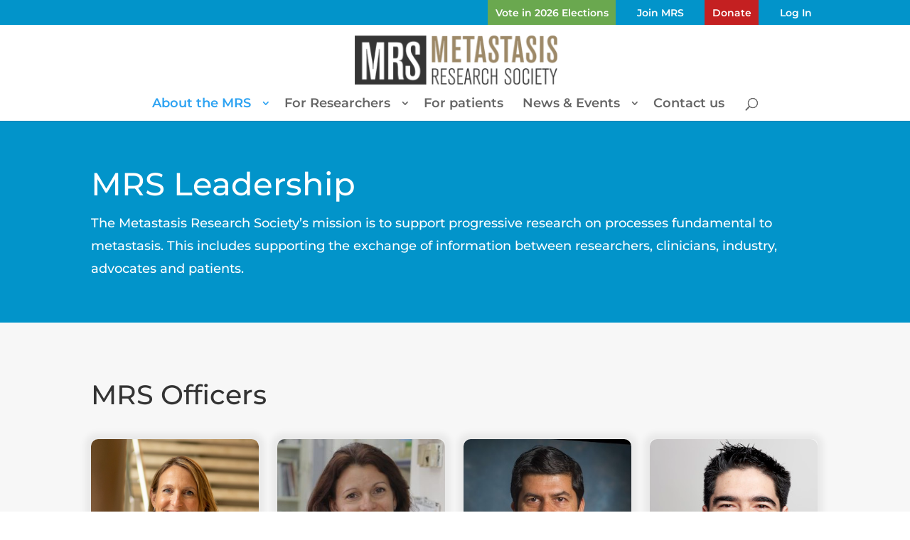

--- FILE ---
content_type: text/css
request_url: https://metastasis-research.org/wp-content/themes/mrs/style.css?ver=4.27.5
body_size: 2773
content:
/*---------------------------------------------------------------------------------

 Theme Name:   MRS
 Theme URI:    
 Description:  
 Author:       
 Author URI:   
 Template:     Divi
 Version:      1.0.0
 License:      GNU General Public License v2 or later
 License URI:  http://www.gnu.org/licenses/gpl-2.0.html

------------------------------ ADDITIONAL CSS HERE ------------------------------*/

/*=======================================
	General fixes here
=======================================*/

/*---------------------------------------
	Top Nav
---------------------------------------*/

/* Widen dropdown menus */
@media screen and (min-width: 981px) { 
	#top-menu ul.sub-menu {width: 350px}
    #top-menu ul.sub-menu li a {width: 310px; padding: 4px 12px;}
}
#top-header .sub-menu {width: 300px;}
/* fix chevron position for member menu */
#top-menu .menu-item-has-children>a:first-child:after, #et-secondary-nav .menu-item-has-children>a:first-child:after {
    right: -8px;
}

/* Donate button */
#top-header .container {padding-top: 0px}
#et-secondary-menu>ul>li a,
#et-secondary-menu>ul>li a:after {padding: .75em}
.donate-button {background-color: #C42021}
.vote-btn {background-color: #6AA84F} /* Vote button */

/*---------------------------------------
	Content layouts
---------------------------------------*/

/* padding on home page blurbs */
.home-blurb .et_pb_blurb_container { padding: 0px 30px 30px 30px;}

/*---------------------------------------
	alternative blog layouts
---------------------------------------*/

.mrs-3col-blog .et_pb_ajax_pagination_container {
	display: grid;
	grid-template-columns: repeat(3, 32%);
	column-gap: 2.5%
}

.mrs-4col-blog .et_pb_ajax_pagination_container {
    display: grid;
    grid-template-columns: repeat(4, 23%);
    grid-column-gap: 2.6%;
}

.mrs-5col-blog .et_pb_ajax_pagination_container {
    display: grid;
    grid-template-columns: repeat(5, 18%);
    grid-column-gap: 2.5%;
}

@media all and (max-width: 980px) {
    .mrs-5col-blog .et_pb_ajax_pagination_container {
        grid-template-columns: repeat(3, 30%);
        grid-column-gap: 5%;
    }
    .mrs-4col-blog .et_pb_ajax_pagination_container {
        grid-template-columns: repeat(2, 48%);
        grid-column-gap: 4%;
    }
    .mrs-3col-blog .et_pb_ajax_pagination_container {
        grid-template-columns: repeat(2, 48%);
        grid-column-gap: 4%;
    }	
}
@media all and (max-width: 639px) {
    .mrs-3col-blog .et_pb_ajax_pagination_container, .mrs-4col-blog .et_pb_ajax_pagination_container, .mrs-5col-blog .et_pb_ajax_pagination_container {
        grid-template-columns: repeat(1, 100%);
    }
}

.mrs-3col-blog .pagination, .mrs-4col-blog .pagination, .mrs-5col-blog .pagination  {
    clear: both;
    position: absolute;
    bottom: 0;
    left: 0;
    right: 0;
    display: block;
}

/* client wants dropshadows on posts */
.mrs-3col-blog article.et_pb_post, .mrs-4col-blog article.et_pb_post, .mrs-5col-blog article.et_pb_post {
	box-shadow: 0px 0px 10px 8px rgb(0 0 0 / 6%);
	border-radius: 8px;
}
.mrs-3col-blog article.et_pb_post h2, .mrs-3col-blog article.et_pb_post .post-content, .mrs-3col-blog article.et_pb_post .post-meta {
	margin: 0px 20px 20px 20px;
}
.mrs-4col-blog article.et_pb_post h2, .mrs-4col-blog article.et_pb_post .post-content, .mrs-4col-blog article.et_pb_post .post-meta,
.mrs-5col-blog article.et_pb_post h2, .mrs-5col-blog article.et_pb_post .post-content, .mrs-5col-blog article.et_pb_post .post-meta {
	margin: 0px 15px 15px 15px;
}

.mrs-3col-blog article.et_pb_post h2, .mrs-4col-blog article.et_pb_post h2, .mrs-5col-blog article.et_pb_post h2 {
    font-size: 24px;	
}

/*=======================================
	Paid Memberhips Pro CSS here
=======================================*/

/*---------------------------------------
	Buttons
---------------------------------------*/
.pmpro_btn {
	border-radius: 5px;
	border: 0px;
	padding: 5px 16px;
	height: 32px;
	font-weight: 600;
	font-size: 18px;
	line-height: 20px;
	color: #ffffff;
	background-color: #0294ca;
}

.pmpro_content_message a {  }

.pmpro_btn.active {  }

.pmpro_btn.disabled,
.pmpro_btn[disabled],
fieldset[disabled] .pmpro_btn {  }

.pmpro_btn.pmpro_btn-cancel {  }
.pmpro_btn.pmpro_btn-submit-checkout {  }

input[type="button"]#discount_code_button,
input[type="button"]#other_discount_code_button {  }

/*---------------------------------------
	Forms
---------------------------------------*/

form.pmpro_form {
	margin-bottom: 30px
}

.pmpro_checkout_box-checkout_boxes {
	padding-top: 30px;
}


/* -- Checkout, Billing Information, etc. --*/
form.pmpro_form .pmpro_checkout-fields div {  }

form.pmpro_form label {  }

form.pmpro_form .pmpro_checkout-field-radio-item {margin-bottom: 0px!important}
form.pmpro_form input[type=radio] { float: left; margin-top: 9px}
form.pmpro_form .pmprorh_radio_label {
	width: 80%;
	padding-left: 20px;
	float: left;
}

form.pmpro_form #pmpro_payment_information_fields .pmpro_checkout-fields label {  }

form.pmpro_form .pmpro_checkout-field-checkbox label {  }

form.pmpro_form label.pmpro_label-inline {  }

form.pmpro_form label.pmpro_clickable {  }

form.pmpro_form .pmpro_asterisk abbr {  }

form.pmpro_form input[type=checkbox]#tos {  }

form.pmpro_form .input {
	border-radius: 5px!important;
	/*height: 32px;*/
	padding: 5px 16px;
	/* min-width: 300px!important; */
	padding-left: 5px;
}

form.pmpro_form textarea {  }

form.pmpro_form select { 
	height: 120px!important;
}



form.pmpro_form .pmpro_checkout-field-bcity_state_zip .input {  }

form.pmpro_form .pmpro_checkout-field-bcity_state_zip select {  }

form.pmpro_form .pmpro_payment-cvv .input {  }

form.pmpro_form .pmpro_payment-discount-code .input {  }

form.pmpro_form #other_discount_code.input {  }

form.pmpro_form .lite {  }

form.pmpro_form .pmpro_captcha div {  }

form.pmpro_form .pmpro_submit input[type=submit] {	
	border-radius: 5px;
	border: 0px;
	padding: 5px 16px;
	height: 32px;
	font-weight: 600;
	color: #ffffff;
	background-color: #0294ca;
}

form.pmpro_form #pmpro_processing_message {  }

/* -- Log In, Password Reset --*/
#loginform label {  }

#loginform input[type=text] {	
	border-radius: 5px;
	height: 32px;
	min-width: 300px;  
}

#loginform input[type=password] {	
	border-radius: 5px;
	height: 32px;
	min-width: 300px;  
}

#loginform input[type=submit] {	
	border-radius: 5px;
	border: 0px;
	padding: 5px 16px;
	height: 32px;
	font-weight: 600;
	color: #ffffff;
	background-color: #0294ca;
}

form.pmpro_form .pmpro_lost_password-fields div {  }

/* -- Member Profile Edit --*/
form.pmpro_form .pmpro_member_profile_edit-fields div {  }
.pmpro_member_profile_edit-field- {width: 50%; float:left}
.pmpro_member_profile_edit-field- input[type="text"] { width: 300px; }

/* -- Change Password (logged in) --*/
form.pmpro_form .pmpro_change_password-fields div {  }

/* -- Reset Password (not logged in) --*/
.pmpro_reset_password_wrap form.pmpro_form .lite {  }

form.pmpro_form .pmpro_change_password-fields .lite {  }

/* -- Password Strength Meter on Frontend Forms --*/
.pmpro_reset_password_wrap form.pmpro_form #pass-strength-result {  }

form.pmpro_form .pmpro_change_password-fields #pass-strength-result {  }

/*--------------------------------------------------
	Messages - Success, Error, Alert
----------------------------------------------------*/
.pmpro_message {  }

.pmpro_message p:last-child {  }

.pmpro_success {  }

.pmpro_error,
input[type="text"].pmpro_error,
input[type="email"].pmpro_error,
input[type="url"].pmpro_error,
input[type="password"].pmpro_error,
input[type="number"].pmpro_error,
input[type="tel"].pmpro_error,
input[type="range"].pmpro_error,
input[type="date"].pmpro_error,
input[type="month"].pmpro_error,
input[type="week"].pmpro_error,
input[type="time"].pmpro_error,
input[type="datetime"].pmpro_error,
input[type="datetime-local"].pmpro_error,
input[type="color"].pmpro_error,
textarea.pmpro_error {  }

select.pmpro_error {  }

.pmpro_alert {  }

.pmpro_message a {  }

.pmpro_success a {  }

.pmpro_error a {  }

.pmpro_alert a {  }

#pmpro_message_bottom {  }

/*---------------------------------------
	Membership Account
---------------------------------------*/
#pmpro_account .pmpro_box {  }

#pmpro_account .pmpro_box h3 {  }

#pmpro_account .pmpro_box p {  }

#pmpro_account .pmpro_box ul {  }

#pmpro_account #pmpro_account-membership { }

#pmpro_account #pmpro_account-profile { }

#pmpro_account #pmpro_account-billing { }

#pmpro_account #pmpro_account-invoices { }

#pmpro_account #pmpro_account-links { }

#pmpro_account #pmpro_account-profile .pmpro_actionlinks {  }

.pmpro_actionlinks a {  }

.pmpro_actionlinks a:last-child {  }

.pmpro_hidden {  }

/*---------------------------------------
	Membership Billing Page
---------------------------------------*/
.pmpro_billing_wrap {  }

/*---------------------------------------
	Membership Cancel Page
---------------------------------------*/
.pmpro_cancel_wrap {  }

/*---------------------------------------
	Membership Checkout
---------------------------------------*/
#pmpro_form .pmpro_checkout h3 {  }

.pmpro_checkout h3 span.pmpro_checkout-h3-name {  }

.pmpro_checkout h3 span.pmpro_checkout-h3-msg {  }

#pmpro_payment_method span.gateway_paypalexpress {  }

#pmpro_payment_information_fields .pmpro_checkout-fields-display-seal {  }

#pmpro_license {  }

/*-- Stripe gateway Membership Checkout specific styles. --*/
.pmpro_checkout_gateway-stripe form.pmpro_form #pmpro_payment_information_fields .pmpro_checkout-fields,
.pmpro_billing_gateway-stripe form.pmpro_form #pmpro_payment_information_fields .pmpro_checkout-fields {  }

.pmpro_checkout_gateway-stripe form.pmpro_form #pmpro_payment_information_fields div#AccountNumber,
.pmpro_checkout_gateway-stripe form.pmpro_form #pmpro_payment_information_fields div#Expiry,
.pmpro_checkout_gateway-stripe form.pmpro_form #pmpro_payment_information_fields div#CVV,
.pmpro_billing_gateway-stripe form.pmpro_form #pmpro_payment_information_fields div#AccountNumber,
.pmpro_billing_gateway-stripe form.pmpro_form #pmpro_payment_information_fields div#Expiry,
.pmpro_billing_gateway-stripe form.pmpro_form #pmpro_payment_information_fields div#CVV {  }

.pmpro_checkout_gateway-stripe form.pmpro_form #pmpro_payment_information_fields .pmpro_payment-account-number,
.pmpro_billing_gateway-stripe form.pmpro_form #pmpro_payment_information_fields .pmpro_payment-account-number {  }

.pmpro_checkout_gateway-stripe form.pmpro_form #pmpro_payment_information_fields .pmpro_payment-expiration,
.pmpro_billing_gateway-stripe form.pmpro_form #pmpro_payment_information_fields .pmpro_payment-expiration {  }

.pmpro_checkout_gateway-stripe form.pmpro_form #pmpro_payment_information_fields .pmpro_payment-cvv,
.pmpro_billing_gateway-stripe form.pmpro_form #pmpro_payment_information_fields .pmpro_payment-cvv {  }

.pmpro_checkout_gateway-stripe form.pmpro_form #pmpro_payment_information_fields .pmpro_payment-discount-code {  }

/*---------------------------------------
	Membership Confirmation Page
---------------------------------------*/
.pmpro_confirmation_wrap {  }

/*---------------------------------------
	Membership Invoice Page
---------------------------------------*/
.pmpro_invoice_wrap {  }

.pmpro_invoice_details {  }

.pmpro_invoice_details .pmpro_invoice-billing-address {  }

.pmpro_invoice_details .pmpro_invoice-payment-method {  }

.pmpro_invoice_details .pmpro_invoice-total {  }

.pmpro_invoice_details .pmpro_invoice-billing-address {  }

.pmpro_invoice_details .pmpro_invoice-payment-method {  }

/*---------------------------------------
	Membership Levels
---------------------------------------*/
#pmpro_levels_table {  }

/*---------------------------------------
	Log In and Password Reset Pages
---------------------------------------*/
.pmpro_login_wrap {  }

.pmpro_lost_password_wrap {  }

.pmpro_reset_password_wrap {  }

/*---------------------------------------
	Member Profile Edit Page
---------------------------------------*/
.pmpro_checkout_box-scientificprofile { margin-top: 30px;}

.pmpro_member_profile_edit_wrap {  }

.pmpro_change_password_wrap {  }

/*---------------------------------------
	Misc
---------------------------------------*/
.pmpro_actions_nav {  }

.pmpro_actions_nav-left {  }

.pmpro_actions_nav-right {  }

.pmpro_a-print {  }

.pmpro_grey {  }

.pmpro_small {  }

/*---------------------------------------
      Member Directory
---------------------------------------*/
.pmpro_member_directory_search .search-field {
	border-radius: 5px;
	height: 32px;
	min-width: 300px;  
}
.pmpro_member_directory {margin-top: 30px}
.pmpro_member_directory.pmpro_member_directory-3col {
    display: grid;
    grid-column-gap: 2.9rem;
    grid-row-gap: 3rem;
    text-align: left;
}
.pmpro_member_directory-item {
	background-color: #efefef;
	border-radius: 4px;
	padding: 10px 30px;
}
.pmpro_member_directory-item p {
	padding-bottom: 0px;
}
.pmpro_member_directory_link {float:right}
h1.entry-title.main_title {display:none}